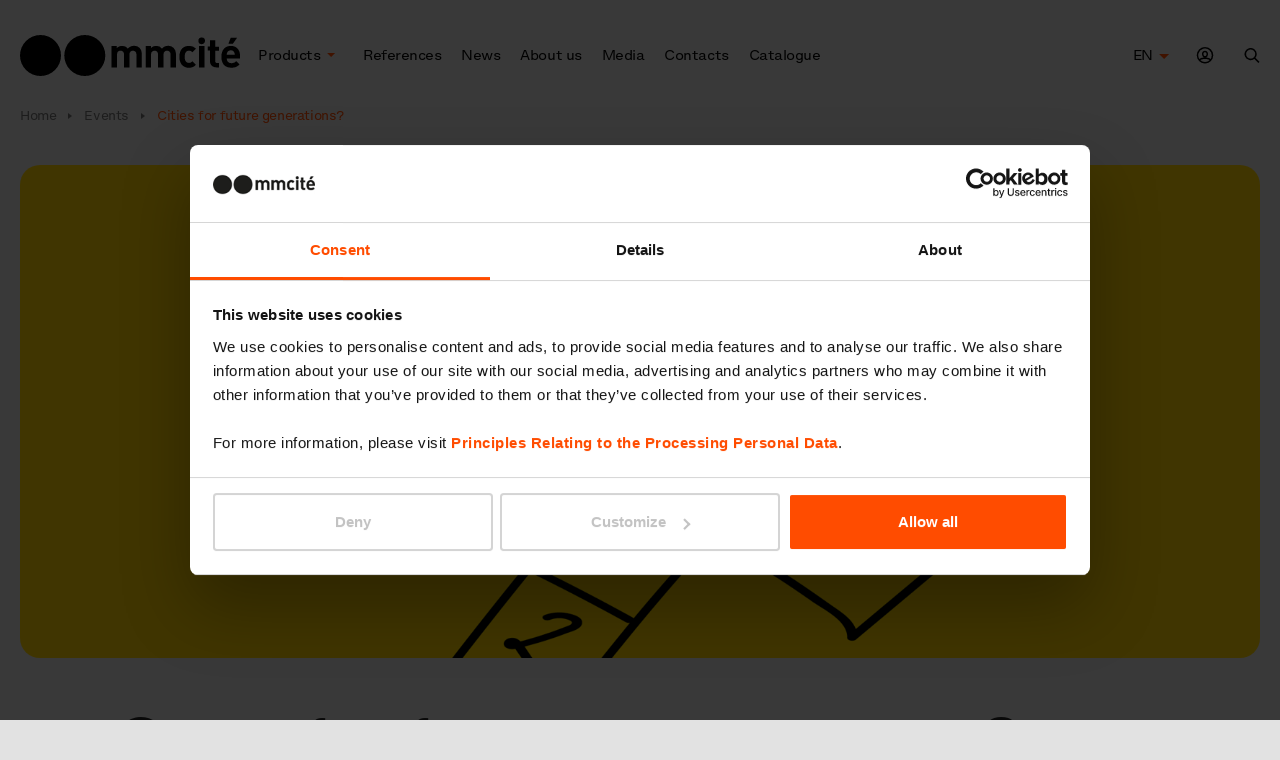

--- FILE ---
content_type: image/svg+xml
request_url: https://www.mmcite.com/assets/front/img/icon/ico-envelope.svg
body_size: -276
content:
<svg xmlns="http://www.w3.org/2000/svg" width="17" height="14" viewBox="0 0 17 14"><path d="M1.545 0h13.91A1.55 1.55 0 0 1 17 1.556v10.888A1.55 1.55 0 0 1 15.455 14H1.545A1.55 1.55 0 0 1 0 12.444V1.556C0 .696.692 0 1.545 0zm13.9 5.148l-6.95 3.495-6.95-3.496v7.287h13.9zm0-1.74V1.557h-13.9v1.852l6.95 3.5z"/></svg>

--- FILE ---
content_type: image/svg+xml
request_url: https://www.mmcite.com/upload/44-icon-instagram.svg
body_size: 541
content:
<svg xmlns="http://www.w3.org/2000/svg" width="15" height="15" viewBox="0 0 15 15"><g><g><path d="M11.405 2.409a.874.874 0 1 0 0 1.747.874.874 0 0 0 0-1.747zM7.518 9.597a2.427 2.427 0 1 1 0-4.855 2.427 2.427 0 0 1 0 4.855zM7.516 3.43a3.738 3.738 0 1 0 0 7.476 3.738 3.738 0 0 0 0-7.476zM7.52 1.2c1.945 0 2.176.007 2.944.042.71.033 1.096.151 1.352.251.34.132.583.29.838.545.255.255.413.497.545.837.1.257.218.643.25 1.353.036.768.043.998.043 2.943s-.007 2.176-.043 2.944c-.032.71-.15 1.096-.25 1.352-.132.34-.29.583-.545.838a2.256 2.256 0 0 1-.838.545c-.256.1-.642.218-1.352.25-.768.035-.999.043-2.944.043-1.945 0-2.175-.008-2.943-.043-.71-.032-1.096-.15-1.352-.25a2.257 2.257 0 0 1-.838-.545 2.257 2.257 0 0 1-.545-.838c-.1-.256-.218-.642-.25-1.352-.036-.768-.043-.999-.043-2.944 0-1.945.007-2.175.042-2.943.033-.71.151-1.096.251-1.353.132-.34.29-.582.545-.837.255-.255.498-.413.838-.545.256-.1.642-.218 1.352-.25.768-.036.998-.043 2.943-.043zM7.518-.112c-1.978 0-2.226.008-3.003.043C3.74-.033 3.211.09 2.748.27a3.57 3.57 0 0 0-1.29.84 3.57 3.57 0 0 0-.84 1.29c-.18.463-.303.992-.338 1.767C.244 4.944.236 5.192.236 7.17c0 1.978.008 2.225.044 3.002.035.775.158 1.305.338 1.768.186.479.435.885.84 1.29a3.57 3.57 0 0 0 1.29.84c.463.18.992.303 1.767.338.777.036 1.025.044 3.003.044 1.978 0 2.226-.008 3.002-.044.775-.035 1.305-.158 1.768-.338a3.57 3.57 0 0 0 1.29-.84 3.57 3.57 0 0 0 .84-1.29c.18-.463.303-.993.338-1.768.036-.777.044-1.025.044-3.002 0-1.978-.008-2.226-.044-3.003-.035-.775-.158-1.304-.338-1.767a3.57 3.57 0 0 0-.84-1.29 3.57 3.57 0 0 0-1.29-.84c-.463-.18-.993-.303-1.768-.339-.776-.035-1.024-.043-3.002-.043z"/></g></g></svg>

--- FILE ---
content_type: image/svg+xml
request_url: https://www.mmcite.com/upload/18914-twitter.svg
body_size: 247
content:
<?xml version="1.0" encoding="utf-8"?>
<!-- Generator: Adobe Illustrator 24.3.0, SVG Export Plug-In . SVG Version: 6.00 Build 0)  -->
<svg version="1.1" id="Layer_1" xmlns="http://www.w3.org/2000/svg" xmlns:xlink="http://www.w3.org/1999/xlink" x="0px" y="0px"
	 viewBox="0 0 60 60" style="enable-background:new 0 0 60 60;" xml:space="preserve">
<style type="text/css">
	.st0{fill:#221F20;}
</style>
<path class="st0" d="M58.1,13.4c-2,0.9-4.1,1.5-6.3,1.7c2.3-1.4,4-3.5,4.8-6c-2.1,1.3-4.4,2.2-6.9,2.7c-2-2.1-4.8-3.4-8-3.4
	c-6,0-10.9,4.9-10.9,10.9c0,0.9,0.1,1.7,0.3,2.5C22,21.3,14,16.9,8.6,10.3c-0.9,1.6-1.5,3.5-1.5,5.5c0,3.8,1.9,7.1,4.9,9.1
	c-1.8-0.1-3.5-0.5-4.9-1.4v0.1c0,5.3,3.8,9.7,8.8,10.7c-0.9,0.2-1.9,0.4-2.9,0.4c-0.7,0-1.4-0.1-2.1-0.2c1.4,4.3,5.4,7.5,10.2,7.6
	c-3.7,2.9-8.4,4.7-13.6,4.7c-0.9,0-1.7-0.1-2.6-0.2c4.8,3.1,10.6,4.9,16.7,4.9c20.1,0,31.1-16.6,31.1-31.1c0-0.5,0-0.9,0-1.4
	C54.8,17.5,56.6,15.6,58.1,13.4z"/>
</svg>
